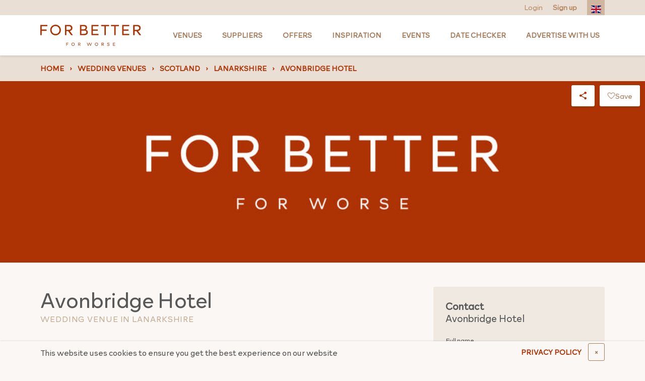

--- FILE ---
content_type: text/html; charset=UTF-8
request_url: https://forbetterforworse.co.uk/venue/avonbridge-hotel37/
body_size: 16297
content:
<!DOCTYPE html>
<html lang="en" class="no-js">
	<head>
		<meta charset="UTF-8" />
		<meta http-equiv="x-ua-compatible" content="ie=edge">
		<meta name="viewport" content="width=device-width, minimum-scale=1" />
		<meta http-equiv="Cache-control" content="public">

		<link rel="preload" href="https://forbetterforworse.co.uk/wp-content/themes/fbfw/build/fonts/Autography.woff" as="font" crossorigin="anonymous" /><link rel="preload" href="https://forbetterforworse.co.uk/wp-content/themes/fbfw/build/fonts/Autography.otf" as="font" crossorigin="anonymous" /><link rel="preload" href="https://forbetterforworse.co.uk/wp-content/themes/fbfw/build/fonts/RockfordSans-Light.woff" as="font" crossorigin="anonymous" /><link rel="preload" href="https://forbetterforworse.co.uk/wp-content/themes/fbfw/build/fonts/Autography.woff2" as="font" crossorigin="anonymous" /><link rel="preload" href="https://forbetterforworse.co.uk/wp-content/themes/fbfw/build/fonts/Tahu.woff2" as="font" crossorigin="anonymous" /><link rel="preload" href="https://forbetterforworse.co.uk/wp-content/themes/fbfw/build/fonts/RockfordSans-Light.woff2" as="font" crossorigin="anonymous" /><link rel="preload" href="https://forbetterforworse.co.uk/wp-content/themes/fbfw/build/fonts/Tahu.woff" as="font" crossorigin="anonymous" /><link rel="preload" href="https://forbetterforworse.co.uk/wp-content/themes/fbfw/build/fonts/font-awesome/fa-solid-900.woff2" as="font" crossorigin="anonymous" /><link rel="preload" href="https://forbetterforworse.co.uk/wp-content/themes/fbfw/build/fonts/font-awesome/fa-regular-400.woff" as="font" crossorigin="anonymous" /><link rel="preload" href="https://forbetterforworse.co.uk/wp-content/themes/fbfw/build/fonts/font-awesome/fa-brands-400.ttf" as="font" crossorigin="anonymous" /><link rel="preload" href="https://forbetterforworse.co.uk/wp-content/themes/fbfw/build/fonts/font-awesome/fa-solid-900.eot" as="font" crossorigin="anonymous" /><link rel="preload" href="https://forbetterforworse.co.uk/wp-content/themes/fbfw/build/fonts/font-awesome/fa-regular-400.ttf" as="font" crossorigin="anonymous" /><link rel="preload" href="https://forbetterforworse.co.uk/wp-content/themes/fbfw/build/fonts/font-awesome/fa-regular-400.eot" as="font" crossorigin="anonymous" /><link rel="preload" href="https://forbetterforworse.co.uk/wp-content/themes/fbfw/build/fonts/font-awesome/fa-regular-400.svg" as="font" crossorigin="anonymous" /><link rel="preload" href="https://forbetterforworse.co.uk/wp-content/themes/fbfw/build/fonts/font-awesome/fa-solid-900.ttf" as="font" crossorigin="anonymous" /><link rel="preload" href="https://forbetterforworse.co.uk/wp-content/themes/fbfw/build/fonts/font-awesome/fa-brands-400.eot" as="font" crossorigin="anonymous" /><link rel="preload" href="https://forbetterforworse.co.uk/wp-content/themes/fbfw/build/fonts/font-awesome/fa-solid-900.svg" as="font" crossorigin="anonymous" /><link rel="preload" href="https://forbetterforworse.co.uk/wp-content/themes/fbfw/build/fonts/font-awesome/fa-regular-400.woff2" as="font" crossorigin="anonymous" /><link rel="preload" href="https://forbetterforworse.co.uk/wp-content/themes/fbfw/build/fonts/font-awesome/fa-brands-400.woff2" as="font" crossorigin="anonymous" /><link rel="preload" href="https://forbetterforworse.co.uk/wp-content/themes/fbfw/build/fonts/font-awesome/fa-solid-900.woff" as="font" crossorigin="anonymous" /><link rel="preload" href="https://forbetterforworse.co.uk/wp-content/themes/fbfw/build/fonts/font-awesome/fa-brands-400.svg" as="font" crossorigin="anonymous" /><link rel="preload" href="https://forbetterforworse.co.uk/wp-content/themes/fbfw/build/fonts/font-awesome/fa-brands-400.woff" as="font" crossorigin="anonymous" /><link rel="preload" href="https://forbetterforworse.co.uk/wp-content/themes/fbfw/build/fonts/RockfordSans-Light.otf" as="font" crossorigin="anonymous" /><link rel="preload" href="https://forbetterforworse.co.uk/wp-content/themes/fbfw/build/fonts/Tahu.ttf" as="font" crossorigin="anonymous" /><link rel="preload" href="https://forbetterforworse.co.uk/wp-content/themes/fbfw/build/fonts/RockfordSans-Light.ttf" as="font" crossorigin="anonymous" /><link rel="preload" href="https://forbetterforworse.co.uk/wp-content/themes/fbfw/build/fonts/Autography.ttf" as="font" crossorigin="anonymous" />
		<link rel="apple-touch-icon" sizes="180x180" href="https://forbetterforworse.co.uk/wp-content/themes/fbfw/build/images/favicons/apple-touch-icon.png?v=3.63.1">
		<link rel="icon" type="image/png" sizes="32x32" href="https://forbetterforworse.co.uk/wp-content/themes/fbfw/build/images/favicons/favicon-32x32.png?v=3.63.1">
		<link rel="icon" type="image/png" sizes="16x16" href="https://forbetterforworse.co.uk/wp-content/themes/fbfw/build/images/favicons/favicon-16x16.png?v=3.63.1">
		<link rel="manifest" href="https://forbetterforworse.co.uk/wp-content/themes/fbfw/site.webmanifest" crossorigin="use-credentials">
		<link rel="mask-icon" href="https://forbetterforworse.co.uk/wp-content/themes/fbfw/build/images/favicons/safari-pinned-tab.svg?v=3.63.1" color="#556d76">
		<link rel="shortcut icon" href="https://forbetterforworse.co.uk/wp-content/themes/fbfw/build/images/favicons/favicon.ico?v=3.63.1">
		<meta name="apple-mobile-web-app-title" content="For Better For Worse">
		<meta name="application-name" content="For Better For Worse">
		<meta name="msapplication-TileColor" content="#ffffff">
		<meta name="msapplication-config" content="https://forbetterforworse.co.uk/wp-content/themes/fbfw/browserconfig.xml">
		<meta name="theme-color" content="#ffffff">
		<link rel="stylesheet" type="text/css" href="https://forbetterforworse.co.uk/wp-content/themes/fbfw/assets/css/socreative.css?ver=1769431308">
		<script type="text/javascript">
			document.documentElement.className = document.documentElement.className.replace( 'no-js', 'js' );
		</script>
				<script>
			(function(w,d,s){
				var l = 'fbfwDataLayer';
				w[l]= w[l] || [];
				w[l].push({
					method: 'track',
					args: [ window.location.href, 'visit' ]
				});
				var f = d.getElementsByTagName(s)[0];
				var j = d.createElement(s);
				j.async = true;
				j.src = 'https://tracking.forbetterforworse.co.uk/v1/api.js';
				f.parentNode.insertBefore(j, f);
			})(window,document,'script');
		</script>
		
		<meta name='robots' content='index, follow, max-image-preview:large, max-snippet:-1, max-video-preview:-1' />

	<!-- This site is optimized with the Yoast SEO plugin v22.8 - https://yoast.com/wordpress/plugins/seo/ -->
	<title>Top Wedding Venues in Hamilton | For Better For Worse</title>
	<meta name="description" content="Discover a stunning wedding venue in Hamilton. Explore photos, details, and enquire today with For Better For Worse." />
	<link rel="canonical" href="https://forbetterforworse.co.uk/venue/avonbridge-hotel37/" />
	<meta property="og:locale" content="en_GB" />
	<meta property="og:type" content="article" />
	<meta property="og:title" content="Top Wedding Venues in Hamilton | For Better For Worse" />
	<meta property="og:description" content="Discover a stunning wedding venue in Hamilton. Explore photos, details, and enquire today with For Better For Worse." />
	<meta property="og:url" content="https://forbetterforworse.co.uk/venue/avonbridge-hotel37/" />
	<meta property="og:site_name" content="For Better For Worse" />
	<meta property="article:publisher" content="https://www.facebook.com/ForBetterForWorse/" />
	<meta property="article:modified_time" content="2020-10-20T14:07:02+00:00" />
	<meta property="og:image" content="https://forbetterforworse.co.uk/wp-content/uploads/2013/05/PH-Wedding-Set.jpg" />
	<meta property="og:image:width" content="1280" />
	<meta property="og:image:height" content="852" />
	<meta property="og:image:type" content="image/jpeg" />
	<meta name="twitter:card" content="summary_large_image" />
	<meta name="twitter:site" content="@FBFW_weddings" />
	<script type="application/ld+json" class="yoast-schema-graph">{"@context":"https://schema.org","@graph":[{"@type":"WebPage","@id":"https://forbetterforworse.co.uk/venue/avonbridge-hotel37/","url":"https://forbetterforworse.co.uk/venue/avonbridge-hotel37/","name":"Top Wedding Venues in Hamilton | For Better For Worse","isPartOf":{"@id":"https://forbetterforworse.co.uk/#website"},"datePublished":"2011-11-24T09:51:46+00:00","dateModified":"2020-10-20T14:07:02+00:00","description":"Discover a stunning wedding venue in Hamilton. Explore photos, details, and enquire today with For Better For Worse.","breadcrumb":{"@id":"https://forbetterforworse.co.uk/venue/avonbridge-hotel37/#breadcrumb"},"inLanguage":"en-GB","potentialAction":[{"@type":"ReadAction","target":["https://forbetterforworse.co.uk/venue/avonbridge-hotel37/"]}]},{"@type":"BreadcrumbList","@id":"https://forbetterforworse.co.uk/venue/avonbridge-hotel37/#breadcrumb","itemListElement":[{"@type":"ListItem","position":1,"name":"Home","item":"https://forbetterforworse.co.uk/"},{"@type":"ListItem","position":2,"name":"Scotland","item":"https://forbetterforworse.co.uk/venues/locations/scotland/"},{"@type":"ListItem","position":3,"name":"Lanarkshire","item":"https://forbetterforworse.co.uk/venues/locations/lanarkshire/"},{"@type":"ListItem","position":4,"name":"Hamilton","item":"https://forbetterforworse.co.uk/venues/locations/hamilton/"},{"@type":"ListItem","position":5,"name":"Avonbridge Hotel"}]},{"@type":"WebSite","@id":"https://forbetterforworse.co.uk/#website","url":"https://forbetterforworse.co.uk/","name":"For Better For Worse","description":"","publisher":{"@id":"https://forbetterforworse.co.uk/#organization"},"potentialAction":[{"@type":"SearchAction","target":{"@type":"EntryPoint","urlTemplate":"https://forbetterforworse.co.uk/?s={search_term_string}"},"query-input":"required name=search_term_string"}],"inLanguage":"en-GB"},{"@type":"Organization","@id":"https://forbetterforworse.co.uk/#organization","name":"For Better For Worse","url":"https://forbetterforworse.co.uk/","logo":{"@type":"ImageObject","inLanguage":"en-GB","@id":"https://forbetterforworse.co.uk/#/schema/logo/image/","url":"https://forbetterforworse.co.uk/wp-content/uploads/2024/08/FBFW-PROFILE-PICTURE-3-1.jpg","contentUrl":"https://forbetterforworse.co.uk/wp-content/uploads/2024/08/FBFW-PROFILE-PICTURE-3-1.jpg","width":240,"height":240,"caption":"For Better For Worse"},"image":{"@id":"https://forbetterforworse.co.uk/#/schema/logo/image/"},"sameAs":["https://www.facebook.com/ForBetterForWorse/","https://x.com/FBFW_weddings","https://www.instagram.com/_forbetterforworse_/","https://www.pinterest.co.uk/forbetterforworse/"]}]}</script>
	<!-- / Yoast SEO plugin. -->


<link rel='stylesheet' id='fbfw-css' href='https://forbetterforworse.co.uk/wp-content/themes/fbfw/build/css/app.css?ver=3.63.1' media='all' />
<script src="https://forbetterforworse.co.uk/wp-content/themes/fbfw/build/js/jquery.js?ver=3.63.1" id="jquery-js"></script>
<script id="tt4b_ajax_script-js-extra">
var tt4b_script_vars = {"pixel_code":"D5POJFJC77U07KRM76HG","currency":"","country":"GB","advanced_matching":"1"};
</script>
<script src="https://forbetterforworse.co.uk/wp-content/plugins/tiktok-for-business/admin/js/ajaxSnippet.js?ver=v1" id="tt4b_ajax_script-js"></script>
<link rel='shortlink' href='https://forbetterforworse.co.uk/?p=53112' />
<script id='nitro-telemetry-meta' nitro-exclude>window.NPTelemetryMetadata={missReason: (!window.NITROPACK_STATE ? 'cache not found' : 'hit'),pageType: 'venues',isEligibleForOptimization: true,}</script><script id='nitro-generic' nitro-exclude>(()=>{window.NitroPack=window.NitroPack||{coreVersion:"na",isCounted:!1};let e=document.createElement("script");if(e.src="https://nitroscripts.com/PGXRTQgTvpWQEaTsLvlKomcnhzCxAYzj",e.async=!0,e.id="nitro-script",document.head.appendChild(e),!window.NitroPack.isCounted){window.NitroPack.isCounted=!0;let t=()=>{navigator.sendBeacon("https://to.getnitropack.com/p",JSON.stringify({siteId:"PGXRTQgTvpWQEaTsLvlKomcnhzCxAYzj",url:window.location.href,isOptimized:!!window.IS_NITROPACK,coreVersion:"na",missReason:window.NPTelemetryMetadata?.missReason||"",pageType:window.NPTelemetryMetadata?.pageType||"",isEligibleForOptimization:!!window.NPTelemetryMetadata?.isEligibleForOptimization}))};(()=>{let e=()=>new Promise(e=>{"complete"===document.readyState?e():window.addEventListener("load",e)}),i=()=>new Promise(e=>{document.prerendering?document.addEventListener("prerenderingchange",e,{once:!0}):e()}),a=async()=>{await i(),await e(),t()};a()})(),window.addEventListener("pageshow",e=>{if(e.persisted){let i=document.prerendering||self.performance?.getEntriesByType?.("navigation")[0]?.activationStart>0;"visible"!==document.visibilityState||i||t()}})}})();</script>		<style id="wp-custom-css">
			.jump-link a {
    font-size: 17px;
    color: #576f76;
    text-decoration: underline;
}

.jump-link strong {
    font-size: 28px;
}

.google-auto-placed {
    display: none;
}

.jump-link {
    background-color: #e3ab9780;
    padding: 10px;
    margin-bottom: 20px;
}

@media only screen and (max-width:768px) {
	.postid-109435 img {
		max-width: 400px!important;
	}
}

.postid-109435 img {
	border-style: none;
	max-width: 600px;
}

.link-columns a {
    color: #fff!important;
    font-weight: 300!important;
}

.post-template-default article *:not(aside) .wp-content a {
    color: #e3aa97;
    text-decoration: none;
    background-color: transparent;
    font-weight: 600;
}

.fbfw-card.fbfw-card-detailed .fbfw-card__body .fbfw-card__title {
    color: #576f76!important;
}

/* a.offer-button {
    padding: 12px;
    background-color: #e3aa97;
    color: white;
    font-weight: 600;
    border-radius: 7px;
		text-transform:uppercase;
		font-size:14px
} */

.home h1 {
	font-size: 44px!important;
	font-weight: 500;
	margin-bottom: 20px
}

.fbfw-card.fbfw-card-minimal .fbfw-card__body .fbfw-card__title {
    font-size: 1.125rem;
    font-weight: 600;
    margin-bottom: 0;
    color: white;
}

@media (min-width: 768px) {
	body > footer .quick-links:first-child {
		margin-top: -3rem !important;
	}
}

/* Reduce desktop menu font size on tablets, cause: too many menu items */
@media (min-width: 992px) and (max-width: 1199px){
	body > header > nav .top-level .nav-item a:not(.logo) {
		font-size: 11px;
	}
}

@media (min-width: 992px) and (max-width: 1200px) {
	body > header > nav .top-level .nav-item {
		padding-left: 5px;
		padding-right: 5px;
	}
}

legend.gfield_label {
	font-size: 1rem;
}

.gfield {
	margin-bottom: 1rem;
}

.gfield_description {
  font-size: 0.875rem;
  opacity: 0.8;
  margin-top: 0.25rem;
}

.gfield--input-type-datedropdown > .ginput_container {
	display: flex;
	gap: 1rem
}		</style>
				<!--[if lt IE 9]>
			<script src="https://cdn.jsdelivr.net/g/html5shiv@3.7.3,respond@1.4.2"></script>
		<![endif]-->

					
			<meta name="p:domain_verify" content="cde48de6a4363552ea0de995245ea92a"/>
			<meta name="facebook-domain-verification" content="qnkkm5owlyyo65k1kiv84dlooilp1i" />
		
		
	</head>
	<body class="venues-template-default single single-venues postid-53112 maybe-bot">

					<!-- Google Tag Manager -->
			<script>(function(w,d,s,l,i){w[l]=w[l]||[];w[l].push({'gtm.start':
			new Date().getTime(),event:'gtm.js'});var f=d.getElementsByTagName(s)[0],
			j=d.createElement(s),dl=l!='dataLayer'?'&l='+l:'';j.async=true;j.src=
			'https://www.googletagmanager.com/gtm.js?id='+i+dl;f.parentNode.insertBefore(j,f);
			})(window,document,'script','dataLayer','GTM-5HCFG94');</script>
			<noscript><iframe src="https://www.googletagmanager.com/ns.html?id=GTM-5HCFG94"
			height="0" width="0" style="display:none;visibility:hidden"></iframe></noscript>
			<!-- End Google Tag Manager -->

			<!-- Google tag -->
			<script async src="https://www.googletagmanager.com/gtag/js?id=AW-847950314"></script>
			<script> window.dataLayer = window.dataLayer || []; function gtag(){dataLayer.push(arguments);} gtag('js', new Date()); gtag('config', 'AW-847950314'); </script>
			<!-- End Google tag -->

			<!-- Facebook Pixel Code -->
			<script>
			!function(f,b,e,v,n,t,s)
			{if(f.fbq)return;n=f.fbq=function(){n.callMethod?
			n.callMethod.apply(n,arguments):n.queue.push(arguments)};
			if(!f._fbq)f._fbq=n;n.push=n;n.loaded=!0;n.version='2.0';
			n.queue=[];t=b.createElement(e);t.async=!0;
			t.src=v;s=b.getElementsByTagName(e)[0];
			s.parentNode.insertBefore(t,s)}(window, document,'script',
			'https://connect.facebook.net/en_US/fbevents.js');
			fbq('init', '380658723043620');
			fbq('track', 'PageView');
			</script>
			<noscript><img height="1" width="1" style="display:none"
			src="https://www.facebook.com/tr?id=380658723043620&ev=PageView&noscript=1"
			/></noscript>
			<!-- End Facebook Pixel Code -->
		
		
<div class="global-cookie-notice py-1">
	<div class="container">
		<div class="row align-items-center">

			<div class="col-auto mr-auto col-md-8">
				<div class="wp-content"><p>This website uses cookies to ensure you get the best experience on our website</p>
</div>
			</div>

							<div class="col-6 mt-2 col-md-auto mt-md-0 pr-lg-0">
					<a href="https://forbetterforworse.co.uk/privacy-policy/" class="btn btn-link shadow-none w-100 d-block d-md-inline-block">PRIVACY POLICY</a>
				</div>
						<div class="col-6 col-md-auto mt-2 mt-md-0 pl-lg-0">
				<button class="btn btn-outline-dark w-100 d-block d-md-inline-block" data-close-cookie-notice title="Close notice">
					<span class="d-none d-lg-inline">&times;</span>
					<span class="d-inline d-lg-none">Close</span>
				</button>
			</div>

		</div>
	</div>
</div>
		
		<!-- Start : Header -->
		<header>
			<div class="action-bar">
				<div class="container position-relative h-100">
					<div class="row justify-content-between no-gutters align-items-center position-relative h-100">

						<div class="col-auto d-flex ml-auto">
							<!-- Start : User actions -->
															<a href="https://forbetterforworse.co.uk/login">Login</a>
								<a href="https://forbetterforworse.co.uk/register"><strong>Sign up</strong></a>
														<!-- End : User actions -->

							<!-- Start : Google translator -->
							<div id="google-translate"></div>
							<ul class="translator ml-3">
								<li class="active"></li>
								<li class="overflow">
									<ul>
																					<li class="lang-en">
												<a href="#googtrans(en|en)" rel="nofollow noindex"><img src="https://forbetterforworse.co.uk/wp-content/themes/fbfw/build/images/flags/en.svg?v=3.63.1" alt="en"></a>
											</li>
																					<li class="lang-fr">
												<a href="#googtrans(en|fr)" rel="nofollow noindex"><img src="https://forbetterforworse.co.uk/wp-content/themes/fbfw/build/images/flags/fr.svg?v=3.63.1" alt="fr"></a>
											</li>
																					<li class="lang-it">
												<a href="#googtrans(en|it)" rel="nofollow noindex"><img src="https://forbetterforworse.co.uk/wp-content/themes/fbfw/build/images/flags/it.svg?v=3.63.1" alt="it"></a>
											</li>
																					<li class="lang-es">
												<a href="#googtrans(en|es)" rel="nofollow noindex"><img src="https://forbetterforworse.co.uk/wp-content/themes/fbfw/build/images/flags/es.svg?v=3.63.1" alt="es"></a>
											</li>
																			</ul>
								</li>
							</ul>
							<!-- End : Google translator -->
						</div>

					</div>
				</div>
			</div>
			<div class="minimal-bar">
				<a href="https://forbetterforworse.co.uk" class="mr-auto">
					<img src="https://forbetterforworse.co.uk/wp-content/themes/fbfw/build/images/logo-minimal.svg?v=3.63.1" alt="FBFW" width="200" height="42" class="minimal-bar-logo">
				</a>
				<button class="burger">Menu</button>
			</div>
			
<nav role="navigation" itemscope itemtype="http://schema.org/SiteNavigationElement">
	<div class="top-level">
		<div class="container">
			<div class="row align-items-center justify-content-between" role="menu">
							<div class="col col-lg-auto mr-auto mui-logo">
				<a href="https://forbetterforworse.co.uk" class="logo">
					<img src="https://forbetterforworse.co.uk/wp-content/themes/fbfw/build/images/logo-minimal.svg?v=3.63.1" alt="For Better For Worse" height="42" width="200">
				</a>
			</div>
										<div class="nav-item col-lg-auto item-0" role="menuitem" data-muid="1" aria-haspopup="true">
									<a itemprop="url" href="https://forbetterforworse.co.uk/venues/" target="_self" class="type-page"><span itemprop="name">Venues</span></a>								</div>
															<div class="nav-item col-lg-auto item-1" role="menuitem" data-muid="2" aria-haspopup="true">
									<a itemprop="url" href="https://forbetterforworse.co.uk/suppliers/" target="_self" class="type-page"><span itemprop="name">Suppliers</span></a>								</div>
															<div class="nav-item col-lg-auto item-2" role="menuitem">
									<a itemprop="url" href="https://forbetterforworse.co.uk/offers/" target="_self" class="type-external"><span itemprop="name">Offers</span></a>								</div>
															<div class="nav-item col-lg-auto item-3" role="menuitem" data-muid="4" aria-haspopup="true">
									<a itemprop="url" href="https://forbetterforworse.co.uk/blog/" target="_self" class="type-page"><span itemprop="name">Inspiration</span></a>								</div>
															<div class="nav-item col-lg-auto item-4" role="menuitem">
									<a itemprop="url" href="https://forbetterforworse.co.uk/events/" target="_self" class="type-page"><span itemprop="name">Events</span></a>								</div>
															<div class="nav-item col-lg-auto item-5" role="menuitem">
									<a itemprop="url" href="https://forbetterforworse.co.uk/wedding-date-enquiry/" target="_self" class="type-page"><span itemprop="name">Date Checker</span></a>								</div>
															<div class="nav-item col-lg-auto item-6" role="menuitem">
									<a itemprop="url" href="https://forbetterforworse.co.uk/advertise-with-us/" target="_self" class="type-page"><span itemprop="name">Advertise with us</span></a>								</div>
										</div>
		</div>
	</div>
	<div class="mega-menu container px-3">
									<div class="item has-feature" data-muid="1">
								<div class="container">
									<div class="row">
										<div class="col-lg-9">
											<ul class="list-columns" role="menu">
																																						<li class="title">
																													<a href="https://forbetterforworse.co.uk/venues/" >Search by county</a>
																											</li>
																											<li role="menuitem"><a itemprop="url" href="https://forbetterforworse.co.uk/venues/locations/london/" target="_self" class="type-locations"><span itemprop="name">London</span></a></li>
																											<li role="menuitem"><a itemprop="url" href="https://forbetterforworse.co.uk/venues/locations/essex/" target="_self" class="type-locations"><span itemprop="name">Essex</span></a></li>
																											<li role="menuitem"><a itemprop="url" href="https://forbetterforworse.co.uk/venues/locations/kent/" target="_self" class="type-locations"><span itemprop="name">Kent</span></a></li>
																											<li role="menuitem"><a itemprop="url" href="https://forbetterforworse.co.uk/venues/locations/surrey/" target="_self" class="type-locations"><span itemprop="name">Surrey</span></a></li>
																											<li role="menuitem"><a itemprop="url" href="https://forbetterforworse.co.uk/venues/locations/cotswolds/" target="_self" class="type-locations"><span itemprop="name">Cotswolds</span></a></li>
																											<li role="menuitem"><a itemprop="url" href="https://forbetterforworse.co.uk/venues/locations/southwales/" target="_self" class="type-locations"><span itemprop="name">South Wales</span></a></li>
																																																			<li class="title">
																													<a href="https://forbetterforworse.co.uk/venues/" >Search by town</a>
																											</li>
																											<li role="menuitem"><a itemprop="url" href="https://forbetterforworse.co.uk/venues/locations/manchester/" target="_self" class="type-locations"><span itemprop="name">Manchester</span></a></li>
																											<li role="menuitem"><a itemprop="url" href="https://forbetterforworse.co.uk/venues/locations/edinburgh/" target="_self" class="type-locations"><span itemprop="name">Edinburgh</span></a></li>
																											<li role="menuitem"><a itemprop="url" href="https://forbetterforworse.co.uk/venues/locations/bristol/" target="_self" class="type-locations"><span itemprop="name">Bristol</span></a></li>
																											<li role="menuitem"><a itemprop="url" href="https://forbetterforworse.co.uk/venues/locations/birmingham/" target="_self" class="type-locations"><span itemprop="name">Birmingham</span></a></li>
																											<li role="menuitem"><a itemprop="url" href="https://forbetterforworse.co.uk/venues/locations/leeds/" target="_self" class="type-locations"><span itemprop="name">Leeds</span></a></li>
																											<li role="menuitem"><a itemprop="url" href="https://forbetterforworse.co.uk/venues/locations/cardiff/" target="_self" class="type-locations"><span itemprop="name">Cardiff</span></a></li>
																																																			<li class="title">
																													<a href="https://forbetterforworse.co.uk/venues/types/" >Venue types</a>
																											</li>
																											<li role="menuitem"><a itemprop="url" href="https://forbetterforworse.co.uk/venues/types/asian/" target="_self" class="type-venue_types"><span itemprop="name">Asian</span></a></li>
																											<li role="menuitem"><a itemprop="url" href="https://forbetterforworse.co.uk/venues/types/barn/" target="_self" class="type-venue_types"><span itemprop="name">Barn</span></a></li>
																											<li role="menuitem"><a itemprop="url" href="https://forbetterforworse.co.uk/venues/types/castle/" target="_self" class="type-venue_types"><span itemprop="name">Castle</span></a></li>
																											<li role="menuitem"><a itemprop="url" href="https://forbetterforworse.co.uk/venues/types/country-house/" target="_self" class="type-venue_types"><span itemprop="name">Country house</span></a></li>
																											<li role="menuitem"><a itemprop="url" href="https://forbetterforworse.co.uk/venues/types/hotel/" target="_self" class="type-venue_types"><span itemprop="name">Hotel</span></a></li>
																											<li role="menuitem"><a itemprop="url" href="https://forbetterforworse.co.uk/venues/types/outdoor/" target="_self" class="type-venue_types"><span itemprop="name">Outdoor</span></a></li>
																											<li role="menuitem"><a itemprop="url" href="https://forbetterforworse.co.uk/venues/types/pub-inn/" target="_self" class="type-venue_types"><span itemprop="name">Pub</span></a></li>
																											<li role="menuitem"><a itemprop="url" href="https://forbetterforworse.co.uk/venues/types/same-sex/" target="_self" class="type-venue_types"><span itemprop="name">LGBTQ+</span></a></li>
																											<li role="menuitem"><a itemprop="url" href="https://forbetterforworse.co.uk/venues/types/sport/" target="_self" class="type-venue_types"><span itemprop="name">Sport</span></a></li>
																											<li role="menuitem"><a itemprop="url" href="https://forbetterforworse.co.uk/venues/types/unusual/" target="_self" class="type-venue_types"><span itemprop="name">Unique &amp; Unusual</span></a></li>
																											<li role="menuitem"><a itemprop="url" href="https://forbetterforworse.co.uk/venues/types/waterside/" target="_self" class="type-venue_types"><span itemprop="name">Waterside</span></a></li>
																																				</ul>
										</div>
																					<div class="col-lg-3">
												
<div class="fbfw-card fbfw-card-minimal">

	<style scoped type="text/css">#bg7ecac65d7ec4d8823272da6cc87ff155 {background-position: center;background-color: #655435;}#bg7ecac65d7ec4d8823272da6cc87ff155.lazyloaded {background-image: url('https://forbetterforworse.co.uk/wp-content/uploads/2008/10/JRP_230708_005-DJI_0002-copy-1024x731.jpg');}@media only screen and (max-width: 300px) {#bg7ecac65d7ec4d8823272da6cc87ff155.lazyloaded {background-image: url('https://forbetterforworse.co.uk/wp-content/uploads/2008/10/JRP_230708_005-DJI_0002-copy-300x214.jpg');}}@media only screen and (max-width: 768px) {#bg7ecac65d7ec4d8823272da6cc87ff155.lazyloaded {background-image: url('https://forbetterforworse.co.uk/wp-content/uploads/2008/10/JRP_230708_005-DJI_0002-copy-768x548.jpg');}}</style>	<div class="fbfw-card__image shadow-box" id="bg7ecac65d7ec4d8823272da6cc87ff155" data-lazyload-class="lazyloaded">
					</div>

	<div class="fbfw-card__body wp-content">
		
		<div class="d-flex">
			<div class="flex-grow-1 wp-content w-100">
									<a href="https://forbetterforworse.co.uk/venue/woodhall-manor/" target="_self" class="fbfw-card__title stretched-link d-block">Woodhall Manor</a>
				
									<div class="fbfw-card__subtitle">Woodbridge</div>
							</div>

					</div>

		
		
		
		
		
		
					<div class="fbfw-card__action">
				<span>VIEW VENUE</span>
			</div>
		
			</div>
</div>
											</div>
																			</div>
								</div>
							</div>
													<div class="item has-feature" data-muid="2">
								<div class="container">
									<div class="row">
										<div class="col-lg-9">
											<ul class="list-columns" role="menu">
																																						<li class="title full">
																													<a href="https://forbetterforworse.co.uk/suppliers/" >Supplier types</a>
																											</li>
																											<li role="menuitem"><a itemprop="url" href="https://forbetterforworse.co.uk/suppliers/types/bridal-wear/" target="_self" class="type-supplier_types"><span itemprop="name">Bridalwear</span></a></li>
																											<li role="menuitem"><a itemprop="url" href="https://forbetterforworse.co.uk/suppliers/types/catering/" target="_self" class="type-supplier_types"><span itemprop="name">Catering</span></a></li>
																											<li role="menuitem"><a itemprop="url" href="https://forbetterforworse.co.uk/suppliers/types/fun-and-games/" target="_self" class="type-supplier_types"><span itemprop="name">Fun &amp; Games</span></a></li>
																											<li role="menuitem"><a itemprop="url" href="https://forbetterforworse.co.uk/suppliers/types/cakes-and-sweet-treats/" target="_self" class="type-supplier_types"><span itemprop="name">Cakes &amp; sweet treats</span></a></li>
																											<li role="menuitem"><a itemprop="url" href="https://forbetterforworse.co.uk/suppliers/types/design-decoration/" target="_self" class="type-supplier_types"><span itemprop="name">Design &amp; Decoration</span></a></li>
																											<li role="menuitem"><a itemprop="url" href="https://forbetterforworse.co.uk/suppliers/types/entertainment/" target="_self" class="type-supplier_types"><span itemprop="name">Entertainment</span></a></li>
																											<li role="menuitem"><a itemprop="url" href="https://forbetterforworse.co.uk/suppliers/types/florists/" target="_self" class="type-supplier_types"><span itemprop="name">Florists</span></a></li>
																											<li role="menuitem"><a itemprop="url" href="https://forbetterforworse.co.uk/suppliers/types/hair-beauty/" target="_self" class="type-supplier_types"><span itemprop="name">Hair &amp; Beauty</span></a></li>
																											<li role="menuitem"><a itemprop="url" href="https://forbetterforworse.co.uk/suppliers/types/lighting/" target="_self" class="type-supplier_types"><span itemprop="name">Lighting</span></a></li>
																											<li role="menuitem"><a itemprop="url" href="https://forbetterforworse.co.uk/suppliers/types/cars-and-transport/" target="_self" class="type-supplier_types"><span itemprop="name">Cars &amp; transport</span></a></li>
																											<li role="menuitem"><a itemprop="url" href="https://forbetterforworse.co.uk/suppliers/types/marquees-and-tent-hire/" target="_self" class="type-supplier_types"><span itemprop="name">Marquees &amp; tent hire</span></a></li>
																											<li role="menuitem"><a itemprop="url" href="https://forbetterforworse.co.uk/suppliers/types/music/" target="_self" class="type-supplier_types"><span itemprop="name">Music</span></a></li>
																											<li role="menuitem"><a itemprop="url" href="https://forbetterforworse.co.uk/suppliers/types/photographer/" target="_self" class="type-supplier_types"><span itemprop="name">Photographer</span></a></li>
																											<li role="menuitem"><a itemprop="url" href="https://forbetterforworse.co.uk/suppliers/types/planners/" target="_self" class="type-supplier_types"><span itemprop="name">Planners</span></a></li>
																											<li role="menuitem"><a itemprop="url" href="https://forbetterforworse.co.uk/suppliers/types/stationery/" target="_self" class="type-supplier_types"><span itemprop="name">Stationery</span></a></li>
																											<li role="menuitem"><a itemprop="url" href="https://forbetterforworse.co.uk/suppliers/types/toastmaster/" target="_self" class="type-supplier_types"><span itemprop="name">Toastmaster</span></a></li>
																											<li role="menuitem"><a itemprop="url" href="https://forbetterforworse.co.uk/suppliers/types/videographer/" target="_self" class="type-supplier_types"><span itemprop="name">Videographer</span></a></li>
																											<li role="menuitem"><a itemprop="url" href="https://forbetterforworse.co.uk/suppliers/types/celebrant/" target="_self" class="type-supplier_types"><span itemprop="name">Celebrant</span></a></li>
																																				</ul>
										</div>
																					<div class="col-lg-3">
												
<div class="fbfw-card fbfw-card-minimal">

	<style scoped type="text/css">#bgec10a012ee5c3723ad3f20f45c03083a {background-position: center;background-color: #A2907B;}#bgec10a012ee5c3723ad3f20f45c03083a.lazyloaded {background-image: url('https://forbetterforworse.co.uk/wp-content/uploads/2025/03/EJ-Singing-Waiter--1024x576.jpeg');}@media only screen and (max-width: 300px) {#bgec10a012ee5c3723ad3f20f45c03083a.lazyloaded {background-image: url('https://forbetterforworse.co.uk/wp-content/uploads/2025/03/EJ-Singing-Waiter--300x169.jpeg');}}@media only screen and (max-width: 768px) {#bgec10a012ee5c3723ad3f20f45c03083a.lazyloaded {background-image: url('https://forbetterforworse.co.uk/wp-content/uploads/2025/03/EJ-Singing-Waiter--768x432.jpeg');}}</style>	<div class="fbfw-card__image shadow-box" id="bgec10a012ee5c3723ad3f20f45c03083a" data-lazyload-class="lazyloaded">
					</div>

	<div class="fbfw-card__body wp-content">
		
		<div class="d-flex">
			<div class="flex-grow-1 wp-content w-100">
									<a href="https://forbetterforworse.co.uk/supplier/singing-waiters-uk/" target="_self" class="fbfw-card__title stretched-link d-block">Singing Waiters UK</a>
				
									<div class="fbfw-card__subtitle">Fun &amp; Games <span class="sep">|</span> West Sussex</div>
							</div>

					</div>

		
		
		
		
		
		
					<div class="fbfw-card__action">
				<span>VIEW SUPPLIER </span>
			</div>
		
			</div>
</div>
											</div>
																			</div>
								</div>
							</div>
													<div class="item has-feature" data-muid="4">
								<div class="container">
									<div class="row">
										<div class="col-lg-9">
											<ul class="list-columns" role="menu">
																																						<li class="title full">
																																																								</li>
																											<li role="menuitem"><a itemprop="url" href="https://forbetterforworse.co.uk/blog/" target="_self" class="type-page"><span itemprop="name">Inspiration</span></a></li>
																											<li role="menuitem"><a itemprop="url" href="https://forbetterforworse.co.uk/anniversary-gifts/" target="_self" class="type-page"><span itemprop="name">Anniversary Gifts</span></a></li>
																											<li role="menuitem"><a itemprop="url" href="https://forbetterforworse.co.uk/honeymoon/" target="_self" class="type-page"><span itemprop="name">Honeymoon</span></a></li>
																											<li role="menuitem"><a itemprop="url" href="https://forbetterforworse.co.uk/gifts/" target="_self" class="type-page"><span itemprop="name">Gifts</span></a></li>
																											<li role="menuitem"><a itemprop="url" href="https://forbetterforworse.co.uk/brides/" target="_self" class="type-page"><span itemprop="name">Brides</span></a></li>
																											<li role="menuitem"><a itemprop="url" href="https://forbetterforworse.co.uk/grooms/" target="_self" class="type-page"><span itemprop="name">Grooms</span></a></li>
																											<li role="menuitem"><a itemprop="url" href="https://forbetterforworse.co.uk/stag-and-hen/" target="_self" class="type-page"><span itemprop="name">Stag and Hen</span></a></li>
																											<li role="menuitem"><a itemprop="url" href="https://forbetterforworse.co.uk/wedding-diy/" target="_self" class="type-page"><span itemprop="name">Wedding DIY</span></a></li>
																											<li role="menuitem"><a itemprop="url" href="https://forbetterforworse.co.uk/wedding-dresses/" target="_self" class="type-page"><span itemprop="name">Wedding Dresses</span></a></li>
																											<li role="menuitem"><a itemprop="url" href="https://forbetterforworse.co.uk/wedding-planning/" target="_self" class="type-page"><span itemprop="name">Wedding Planning</span></a></li>
																											<li role="menuitem"><a itemprop="url" href="https://forbetterforworse.co.uk/wedding-speeches/" target="_self" class="type-page"><span itemprop="name">Wedding Speeches</span></a></li>
																											<li role="menuitem"><a itemprop="url" href="https://forbetterforworse.co.uk/wedding-venues/" target="_self" class="type-page"><span itemprop="name">Wedding Venues</span></a></li>
																																				</ul>
										</div>
																					<div class="col-lg-3">
												
<div class="fbfw-card fbfw-card-minimal">

	<style scoped type="text/css">#bg92868ff622e4a82cada7a2596980d3f3 {background-position: center;background-color: #DCD5D7;}#bg92868ff622e4a82cada7a2596980d3f3.lazyloaded {background-image: url('https://forbetterforworse.co.uk/wp-content/uploads/2024/01/Untitled-1000-x-500-px-3-1024x614.jpg');}@media only screen and (max-width: 300px) {#bg92868ff622e4a82cada7a2596980d3f3.lazyloaded {background-image: url('https://forbetterforworse.co.uk/wp-content/uploads/2024/01/Untitled-1000-x-500-px-3-300x180.jpg');}}@media only screen and (max-width: 768px) {#bg92868ff622e4a82cada7a2596980d3f3.lazyloaded {background-image: url('https://forbetterforworse.co.uk/wp-content/uploads/2024/01/Untitled-1000-x-500-px-3-768x461.jpg');}}</style>	<div class="fbfw-card__image shadow-box" id="bg92868ff622e4a82cada7a2596980d3f3" data-lazyload-class="lazyloaded">
					</div>

	<div class="fbfw-card__body wp-content">
		
		<div class="d-flex">
			<div class="flex-grow-1 wp-content w-100">
									<a href="https://forbetterforworse.co.uk/blog/p/where-to-start-with-your-wedding-planning/" target="_self" class="fbfw-card__title stretched-link d-block">Newly Engaged? This is Where to Start with Your Wedding Planning</a>
				
									<div class="fbfw-card__subtitle">Wedding Planning</div>
							</div>

					</div>

		
		
		
		
		
		
					<div class="fbfw-card__action">
				<span>READ MORE </span>
			</div>
		
			</div>
</div>
											</div>
																			</div>
								</div>
							</div>
							</div>
</nav>
			
<div class="burger-menu burger-menu-v2">
	<div class="inner">
		

	<ul class="burger-nav">
								<li class="has-children">
				<a href="https://forbetterforworse.co.uk/venues/" target="_self" class="type-page"><span>Venues</span></a>									<ul class="child-menu">
																				<li class="group-title">
																	<a href="https://forbetterforworse.co.uk/venues/" >Search by county</a>
															</li>
															<li class="group-item"><a href="https://forbetterforworse.co.uk/venues/locations/london/" target="_self" class="type-locations"><span>London</span></a></li>
															<li class="group-item"><a href="https://forbetterforworse.co.uk/venues/locations/essex/" target="_self" class="type-locations"><span>Essex</span></a></li>
															<li class="group-item"><a href="https://forbetterforworse.co.uk/venues/locations/kent/" target="_self" class="type-locations"><span>Kent</span></a></li>
															<li class="group-item"><a href="https://forbetterforworse.co.uk/venues/locations/surrey/" target="_self" class="type-locations"><span>Surrey</span></a></li>
															<li class="group-item"><a href="https://forbetterforworse.co.uk/venues/locations/cotswolds/" target="_self" class="type-locations"><span>Cotswolds</span></a></li>
															<li class="group-item"><a href="https://forbetterforworse.co.uk/venues/locations/southwales/" target="_self" class="type-locations"><span>South Wales</span></a></li>
																											<li class="group-title">
																	<a href="https://forbetterforworse.co.uk/venues/" >Search by town</a>
															</li>
															<li class="group-item"><a href="https://forbetterforworse.co.uk/venues/locations/manchester/" target="_self" class="type-locations"><span>Manchester</span></a></li>
															<li class="group-item"><a href="https://forbetterforworse.co.uk/venues/locations/edinburgh/" target="_self" class="type-locations"><span>Edinburgh</span></a></li>
															<li class="group-item"><a href="https://forbetterforworse.co.uk/venues/locations/bristol/" target="_self" class="type-locations"><span>Bristol</span></a></li>
															<li class="group-item"><a href="https://forbetterforworse.co.uk/venues/locations/birmingham/" target="_self" class="type-locations"><span>Birmingham</span></a></li>
															<li class="group-item"><a href="https://forbetterforworse.co.uk/venues/locations/leeds/" target="_self" class="type-locations"><span>Leeds</span></a></li>
															<li class="group-item"><a href="https://forbetterforworse.co.uk/venues/locations/cardiff/" target="_self" class="type-locations"><span>Cardiff</span></a></li>
																											<li class="group-title">
																	<a href="https://forbetterforworse.co.uk/venues/types/" >Venue types</a>
															</li>
															<li class="group-item"><a href="https://forbetterforworse.co.uk/venues/types/asian/" target="_self" class="type-venue_types"><span>Asian</span></a></li>
															<li class="group-item"><a href="https://forbetterforworse.co.uk/venues/types/barn/" target="_self" class="type-venue_types"><span>Barn</span></a></li>
															<li class="group-item"><a href="https://forbetterforworse.co.uk/venues/types/castle/" target="_self" class="type-venue_types"><span>Castle</span></a></li>
															<li class="group-item"><a href="https://forbetterforworse.co.uk/venues/types/country-house/" target="_self" class="type-venue_types"><span>Country house</span></a></li>
															<li class="group-item"><a href="https://forbetterforworse.co.uk/venues/types/hotel/" target="_self" class="type-venue_types"><span>Hotel</span></a></li>
															<li class="group-item"><a href="https://forbetterforworse.co.uk/venues/types/outdoor/" target="_self" class="type-venue_types"><span>Outdoor</span></a></li>
															<li class="group-item"><a href="https://forbetterforworse.co.uk/venues/types/pub-inn/" target="_self" class="type-venue_types"><span>Pub</span></a></li>
															<li class="group-item"><a href="https://forbetterforworse.co.uk/venues/types/same-sex/" target="_self" class="type-venue_types"><span>LGBTQ+</span></a></li>
															<li class="group-item"><a href="https://forbetterforworse.co.uk/venues/types/sport/" target="_self" class="type-venue_types"><span>Sport</span></a></li>
															<li class="group-item"><a href="https://forbetterforworse.co.uk/venues/types/unusual/" target="_self" class="type-venue_types"><span>Unique &amp; Unusual</span></a></li>
															<li class="group-item"><a href="https://forbetterforworse.co.uk/venues/types/waterside/" target="_self" class="type-venue_types"><span>Waterside</span></a></li>
																		</ul>
							</li>
								<li class="has-children">
				<a href="https://forbetterforworse.co.uk/suppliers/" target="_self" class="type-page"><span>Suppliers</span></a>									<ul class="child-menu">
																				<li class="group-title">
																	<a href="https://forbetterforworse.co.uk/suppliers/" >Supplier types</a>
															</li>
															<li class="group-item"><a href="https://forbetterforworse.co.uk/suppliers/types/bridal-wear/" target="_self" class="type-supplier_types"><span>Bridalwear</span></a></li>
															<li class="group-item"><a href="https://forbetterforworse.co.uk/suppliers/types/catering/" target="_self" class="type-supplier_types"><span>Catering</span></a></li>
															<li class="group-item"><a href="https://forbetterforworse.co.uk/suppliers/types/fun-and-games/" target="_self" class="type-supplier_types"><span>Fun &amp; Games</span></a></li>
															<li class="group-item"><a href="https://forbetterforworse.co.uk/suppliers/types/cakes-and-sweet-treats/" target="_self" class="type-supplier_types"><span>Cakes &amp; sweet treats</span></a></li>
															<li class="group-item"><a href="https://forbetterforworse.co.uk/suppliers/types/design-decoration/" target="_self" class="type-supplier_types"><span>Design &amp; Decoration</span></a></li>
															<li class="group-item"><a href="https://forbetterforworse.co.uk/suppliers/types/entertainment/" target="_self" class="type-supplier_types"><span>Entertainment</span></a></li>
															<li class="group-item"><a href="https://forbetterforworse.co.uk/suppliers/types/florists/" target="_self" class="type-supplier_types"><span>Florists</span></a></li>
															<li class="group-item"><a href="https://forbetterforworse.co.uk/suppliers/types/hair-beauty/" target="_self" class="type-supplier_types"><span>Hair &amp; Beauty</span></a></li>
															<li class="group-item"><a href="https://forbetterforworse.co.uk/suppliers/types/lighting/" target="_self" class="type-supplier_types"><span>Lighting</span></a></li>
															<li class="group-item"><a href="https://forbetterforworse.co.uk/suppliers/types/cars-and-transport/" target="_self" class="type-supplier_types"><span>Cars &amp; transport</span></a></li>
															<li class="group-item"><a href="https://forbetterforworse.co.uk/suppliers/types/marquees-and-tent-hire/" target="_self" class="type-supplier_types"><span>Marquees &amp; tent hire</span></a></li>
															<li class="group-item"><a href="https://forbetterforworse.co.uk/suppliers/types/music/" target="_self" class="type-supplier_types"><span>Music</span></a></li>
															<li class="group-item"><a href="https://forbetterforworse.co.uk/suppliers/types/photographer/" target="_self" class="type-supplier_types"><span>Photographer</span></a></li>
															<li class="group-item"><a href="https://forbetterforworse.co.uk/suppliers/types/planners/" target="_self" class="type-supplier_types"><span>Planners</span></a></li>
															<li class="group-item"><a href="https://forbetterforworse.co.uk/suppliers/types/stationery/" target="_self" class="type-supplier_types"><span>Stationery</span></a></li>
															<li class="group-item"><a href="https://forbetterforworse.co.uk/suppliers/types/toastmaster/" target="_self" class="type-supplier_types"><span>Toastmaster</span></a></li>
															<li class="group-item"><a href="https://forbetterforworse.co.uk/suppliers/types/videographer/" target="_self" class="type-supplier_types"><span>Videographer</span></a></li>
															<li class="group-item"><a href="https://forbetterforworse.co.uk/suppliers/types/celebrant/" target="_self" class="type-supplier_types"><span>Celebrant</span></a></li>
																		</ul>
							</li>
								<li class="">
				<a href="https://forbetterforworse.co.uk/offers/" target="_self" class="type-external"><span>Offers</span></a>							</li>
								<li class="has-children">
				<a href="https://forbetterforworse.co.uk/blog/" target="_self" class="type-page"><span>Inspiration</span></a>									<ul class="child-menu">
																				<li class="group-title">
																																</li>
															<li class="group-item"><a href="https://forbetterforworse.co.uk/blog/" target="_self" class="type-page"><span>Inspiration</span></a></li>
															<li class="group-item"><a href="https://forbetterforworse.co.uk/anniversary-gifts/" target="_self" class="type-page"><span>Anniversary Gifts</span></a></li>
															<li class="group-item"><a href="https://forbetterforworse.co.uk/honeymoon/" target="_self" class="type-page"><span>Honeymoon</span></a></li>
															<li class="group-item"><a href="https://forbetterforworse.co.uk/gifts/" target="_self" class="type-page"><span>Gifts</span></a></li>
															<li class="group-item"><a href="https://forbetterforworse.co.uk/brides/" target="_self" class="type-page"><span>Brides</span></a></li>
															<li class="group-item"><a href="https://forbetterforworse.co.uk/grooms/" target="_self" class="type-page"><span>Grooms</span></a></li>
															<li class="group-item"><a href="https://forbetterforworse.co.uk/stag-and-hen/" target="_self" class="type-page"><span>Stag and Hen</span></a></li>
															<li class="group-item"><a href="https://forbetterforworse.co.uk/wedding-diy/" target="_self" class="type-page"><span>Wedding DIY</span></a></li>
															<li class="group-item"><a href="https://forbetterforworse.co.uk/wedding-dresses/" target="_self" class="type-page"><span>Wedding Dresses</span></a></li>
															<li class="group-item"><a href="https://forbetterforworse.co.uk/wedding-planning/" target="_self" class="type-page"><span>Wedding Planning</span></a></li>
															<li class="group-item"><a href="https://forbetterforworse.co.uk/wedding-speeches/" target="_self" class="type-page"><span>Wedding Speeches</span></a></li>
															<li class="group-item"><a href="https://forbetterforworse.co.uk/wedding-venues/" target="_self" class="type-page"><span>Wedding Venues</span></a></li>
																		</ul>
							</li>
								<li class="">
				<a href="https://forbetterforworse.co.uk/events/" target="_self" class="type-page"><span>Events</span></a>							</li>
								<li class="">
				<a href="https://forbetterforworse.co.uk/wedding-date-enquiry/" target="_self" class="type-page"><span>Date Checker</span></a>							</li>
								<li class="">
				<a href="https://forbetterforworse.co.uk/advertise-with-us/" target="_self" class="type-page"><span>Advertise with us</span></a>							</li>
			</ul>

<ul id="menu-additional-mobile-menu-items" class="menu"><li id="menu-item-128747" class="menu-item menu-item-type-taxonomy menu-item-object-category menu-item-128747"><a href="https://forbetterforworse.co.uk/blog/weddinghourexpert/">Industry Blog</a></li>
<li id="menu-item-128748" class="menu-item menu-item-type-post_type menu-item-object-page menu-item-128748"><a href="https://forbetterforworse.co.uk/about/">About us</a></li>
<li id="menu-item-128749" class="menu-item menu-item-type-post_type menu-item-object-page menu-item-128749"><a href="https://forbetterforworse.co.uk/submit-your-stories/">Submit a wedding</a></li>
<li id="menu-item-128750" class="menu-item menu-item-type-post_type menu-item-object-page menu-item-128750"><a href="https://forbetterforworse.co.uk/love-in-lockdown/">Giving back</a></li>
<li id="menu-item-128751" class="menu-item menu-item-type-custom menu-item-object-custom menu-item-128751"><a href="https://forbetterforworse.co.uk/login">Supplier Log in</a></li>
</ul>
<ul class="actions">
			<li><a href="https://forbetterforworse.co.uk/login">Login</a></li>
		<li><a href="https://forbetterforworse.co.uk/register">Sign up</a></li>
	</ul>
	</div>
</div>
		</header>
		<!-- End : Header -->

					<div class="static-breadcrumbs">
				<div class="container">
	<ul id="" class="breadcrumbs" itemscope itemtype="https://schema.org/BreadcrumbList">							<li
				class="item-link item-front"
				itemprop="itemListElement"
				itemscope
				itemtype="https://schema.org/ListItem">
				<a href="https://forbetterforworse.co.uk"					class="bread-link bread-front"
					title="Home"
					itemscope
					itemtype="https://schema.org/WebPage"
					itemprop="item"
					itemid="https://forbetterforworse.co.uk">
					<span itemprop="name">Home</span>
				</a>
				<meta itemprop="position" content="1" />
			</li>
										<li class="separator separator-front">&rsaquo;</li>
													<li
				class="item-link item-custom-post-type-venues"
				itemprop="itemListElement"
				itemscope
				itemtype="https://schema.org/ListItem">
				<a href="https://forbetterforworse.co.uk/venues/"					class="bread-link bread-custom-post-type-venues"
					title="Wedding Venues"
					itemscope
					itemtype="https://schema.org/WebPage"
					itemprop="item"
					itemid="https://forbetterforworse.co.uk/venues/">
					<span itemprop="name">Wedding Venues</span>
				</a>
				<meta itemprop="position" content="2" />
			</li>
										<li class="separator">&rsaquo;</li>
						
																											<li
				class="item-link item-locations"
				itemprop="itemListElement"
				itemscope
				itemtype="https://schema.org/ListItem">
				<a href="https://forbetterforworse.co.uk/venues/locations/scotland/"					class="bread-link bread-locations"
					title="Scotland"
					itemscope
					itemtype="https://schema.org/WebPage"
					itemprop="item"
					itemid="https://forbetterforworse.co.uk/venues/locations/scotland/">
					<span itemprop="name">Scotland</span>
				</a>
				<meta itemprop="position" content="3" />
			</li>
															<li class="separator">&rsaquo;</li>
																		
										<li
				class="item-link item-locations"
				itemprop="itemListElement"
				itemscope
				itemtype="https://schema.org/ListItem">
				<a href="https://forbetterforworse.co.uk/venues/locations/lanarkshire/"					class="bread-link bread-locations"
					title="Lanarkshire"
					itemscope
					itemtype="https://schema.org/WebPage"
					itemprop="item"
					itemid="https://forbetterforworse.co.uk/venues/locations/lanarkshire/">
					<span itemprop="name">Lanarkshire</span>
				</a>
				<meta itemprop="position" content="4" />
			</li>
													<li class="separator">&rsaquo;</li>
			
									<li
				class="item-current item-53112"
				itemprop="itemListElement"
				itemscope
				itemtype="https://schema.org/ListItem">
				<span
					class="bread-current bread-53112"
					title="Avonbridge Hotel"
					itemscope
					itemtype="https://schema.org/WebPage"
					itemprop="item"
					itemid="/venue/avonbridge-hotel37/">
					<span itemprop="name">Avonbridge Hotel</span>
				</span>
				<meta itemprop="position" content="5" />
			</li>
		</ul></div>
			</div>
		

		<script>
	$(document).ready(function(){
	    $('.available-date-slider').owlCarousel({
		    loop:true,
	        margin:10,
	        nav:true,
	        dots:true,
	        //autoplay:true,
	        autoplayTimeout:4000,
		    responsive: {
		        0: {            
		            items: 1,
		            nav: false,
		            autoplay: true,
		            autoplayTimeout: 3000
		        },
		        768: {          
		            items: 1,
		        }
		    }
		});
	    
	});
	</script>

<main itemscope itemtype="http://schema.org/LocalBusiness">
	<meta itemprop="address" content="Avonbridge Hotel, Carlisle Road, Hamilton, ML3 7DB">
			<!-- Relationship dependant vars -->
	<script type="application/json" class="dependant-js-vars">{"action":"https:\/\/forbetterforworse.co.uk\/wp-admin\/admin-ajax.php","csrf":"29597ee5d1","parent":"https:\/\/forbetterforworse.co.uk\/venue\/avonbridge-hotel37\/","child":"https:\/\/forbetterforworse.co.uk\/venue\/avonbridge-hotel37\/"}</script>
	<div id="fbfw-popup-dependant">
		<div class="preview" style="min-height: 40px;"></div>
	</div>
	<!-- Relationship dependant vars -->
	<section class="banner banner__carousel">
	
	<div class="actions mt-2">
		<div class="container-fluid clearfix">
			<div class="float-right">
				<a href="#share" data-silent-popup data-placement="bottom" title="Share"><span class="icon share"></span></a>
									<a href="https://forbetterforworse.co.uk/login" data-silent-popup><span class="icon heart">❤️</span> Save</a>
							</div>
		</div>
	</div>

	<div class="slides" data-slides="0">
					<div class="slide">
				<div class="image bg-cover"></div>
			</div>
			</div>
</section>
	<div class="container pt-5">
		<div class="row">
			<div class="col-lg-8 wp-content">
				
<section class="post_meta mb-4 mb-md-5">
	<div class="row justify-content-between flex-md-nowrap">
		<div class="col-12 col-md-auto flex-fill">
			
		    <h1 class="h2 mb-1" itemprop="name">Avonbridge Hotel</h1>
		    
		    		        <h2 class="h6 font-family-sans-serif text-muted text-uppercase" style="letter-spacing: 0.9px;">
		            Wedding Venue in Lanarkshire		        </h2>
		    
		
		</div>
			</div>
</section>
<hr>
								<section class="sticky_cta d-lg-none">
	<div class="conditional-position">
		<a href="#modal-enquiry-form" data-silent-popup class="btn btn-secondary btn-lg btn-block mx-auto"><i class="fas fa-envelope mr-2"></i> Request prices</a>
	</div>
</section>
<div id="fbfw-popup-modal-enquiry-form">
	<form data-skape-form="enquiry" data-fbfw-tracking="venues,contact,submit" novalidate>
	<noscript>
	<div class="no-js-warning">
		<div class="wp-content text-center p-4">
			<p class="text-danger"><strong>JavaScript required!</strong></p>
			<p><strong>JavaScript is required to use this form. Please enable this in your web browser.</strong></p>
		</div>
	</div>
</noscript>

	<div class="h5 lh-1 mb-3">
		<small><span class="font-weight-bold">Contact</span> <br>Avonbridge Hotel</small>
	</div>

	<div class="form-group mb-2">
		<label class="small mb-0" for="listing-form-full_name">Full name</label>
		<input name="name" type="text" value="" required class="form-control" id="listing-form-full_name">
	</div>

	<div class="form-group mb-2">
		<label class="small mb-0" for="listing-form-email">Email address</label>
		<input name="email" type="email" value="" required class="form-control" id="listing-form-email">
	</div>

	<div class="form-group mb-2">
		<label class="small mb-0" for="listing-form-phonenumber">Mobile number</label>
		<input name="telephone" type="tel" class="form-control" id="listing-form-phonenumber">
	</div>

	<div class="form-group">
		<label class="small mb-0">Wedding date (optional)</label>
		<input type="text" name="wedding_date" placeholder="DD/MM/YYYY" class="form-control">
	</div>

	<div class="form-group">
		<label class="small mb-0">Approximate number of attendees (optional)</label>
		<input type="number" name="attendees" class="form-control">
	</div>

	<div class="form-group mb-3">
		<label class="small mb-0" for="listing-form-message">Your message</label>
		<textarea name="message" class="form-control" rows="5" id="listing-form-message">I found your listing on forbetterforworse.co.uk and would like more information.

Thank you</textarea>
	</div>

	<div class="form-group mt-3 mt-lg-0">
		<div class="custom-control custom-checkbox custom-control-transparent small">
						<input type="checkbox" class="custom-control-input" id="privacy-1" name="privacy">
			<label class="custom-control-label" for="privacy-1">I have read and agreed to the <a href="https://forbetterforworse.co.uk/privacy-policy/" target="_blank" class="text-primary">privacy policy</a> and terms of use. I also agree to receive a series of emails.</label>
		</div>
	</div>

	
	<button class="btn btn-secondary btn-lg btn-block mt-3 listing-contact-submit listing-contact-submit-venues">
		SEND	</button>

</form>
</div>
													<div class="features py-2">
		<h3 class="h4">Features</h3>
		<div class="row">
							<div class="col-6 col-md-4 mt-1">
					<span class="mr-md-2"><i class="fas fa-parking" aria-hidden="true"></i></span>
					<span class="small">Car Parking</span>
				</div>
							<div class="col-6 col-md-4 mt-1">
					<span class="mr-md-2"><i class="fas fa-church" aria-hidden="true"></i></span>
					<span class="small">Church Nearby</span>
				</div>
							<div class="col-6 col-md-4 mt-1">
					<span class="mr-md-2"><i class="fas fa-gem" aria-hidden="true"></i></span>
					<span class="small">Exclusive Use</span>
				</div>
							<div class="col-6 col-md-4 mt-1">
					<span class="mr-md-2"><i class="fas fa-user-friends" aria-hidden="true"></i></span>
					<span class="small">Small</span>
				</div>
					</div>
	</div>
	<hr>
				
				
				
												<section class="reviews py-2" id="reviews">
	
	<div class="meta mb-4">
		<div class="row align-items-center">
			<div class="col-8 col-md-6">
				<h3 class="h4 mb-0">Reviews</h3>
							</div>
			<div class="col-4 col-md-6 text-right">
							</div>
		</div>
	</div>
	<div class="items">
					<div class="card">
				<div class="card-body text-center py-5 wp-content">
											<p>This venue has no reviews.</p>
									</div>
			</div>
			</div>
</section>
<hr>
								
				
												
<section class="contact_details pt-2">
	<h3 class="h4 mb-3">Location</h3>
	<div class="row">
		<div class="col-md-5 col-lg-4">
			<p class="detail-address">Avonbridge Hotel<br>Carlisle Road<br>Hamilton<br>ML3 7DB</p>
														</div>
		<div class="col-md-7 col-lg-8">
											<div class="google-map click-to-load" data-geo="55.771378000000000,-4.025764000000000,13">
					<div class="load-map">
						<button type="button" class="btn btn-lg btn-dark">View on map</button>
					</div>
				</div>
					</div>
	</div>
	<div class="interactions my-4">
	<a href="#share">
		Share venue<span class="icon share"></span>
	</a>
			<a href="https://forbetterforworse.co.uk/login" class="reactor"><span class="icon heart">❤️</span></a>
	</div>
</section>
<hr>
				
			</div>
						<div class="col-lg-4 mt-5 mt-lg-0">
				<div class="pl-lg-3" data-sticky-column="lg">
					<section class="brochure_form rounded-lg bg-gray p-1">
						<div class="p-2 pt-1 pt-xl-2 p-xl-3">
							<form data-skape-form="enquiry" data-fbfw-tracking="venues,contact,submit" novalidate>
	<noscript>
	<div class="no-js-warning">
		<div class="wp-content text-center p-4">
			<p class="text-danger"><strong>JavaScript required!</strong></p>
			<p><strong>JavaScript is required to use this form. Please enable this in your web browser.</strong></p>
		</div>
	</div>
</noscript>

	<div class="h5 lh-1 mb-3">
		<small><span class="font-weight-bold">Contact</span> <br>Avonbridge Hotel</small>
	</div>

	<div class="form-group mb-2">
		<label class="small mb-0" for="listing-form-full_name">Full name</label>
		<input name="name" type="text" value="" required class="form-control" id="listing-form-full_name">
	</div>

	<div class="form-group mb-2">
		<label class="small mb-0" for="listing-form-email">Email address</label>
		<input name="email" type="email" value="" required class="form-control" id="listing-form-email">
	</div>

	<div class="form-group mb-2">
		<label class="small mb-0" for="listing-form-phonenumber">Mobile number</label>
		<input name="telephone" type="tel" class="form-control" id="listing-form-phonenumber">
	</div>

	<div class="form-group">
		<label class="small mb-0">Wedding date (optional)</label>
		<input type="text" name="wedding_date" placeholder="DD/MM/YYYY" class="form-control">
	</div>

	<div class="form-group">
		<label class="small mb-0">Approximate number of attendees (optional)</label>
		<input type="number" name="attendees" class="form-control">
	</div>

	<div class="form-group mb-3">
		<label class="small mb-0" for="listing-form-message">Your message</label>
		<textarea name="message" class="form-control" rows="5" id="listing-form-message">I found your listing on forbetterforworse.co.uk and would like more information.

Thank you</textarea>
	</div>

	<div class="form-group mt-3 mt-lg-0">
		<div class="custom-control custom-checkbox custom-control-transparent small">
						<input type="checkbox" class="custom-control-input" id="privacy-2" name="privacy">
			<label class="custom-control-label" for="privacy-2">I have read and agreed to the <a href="https://forbetterforworse.co.uk/privacy-policy/" target="_blank" class="text-primary">privacy policy</a> and terms of use. I also agree to receive a series of emails.</label>
		</div>
	</div>

	
	<button class="btn btn-secondary btn-lg btn-block mt-3 listing-contact-submit listing-contact-submit-venues">
		SEND	</button>

</form>
						</div>
					</section>
				</div>
			</div>
					</div>
	</div>
		<section class="carousel my-5">
		<div class="container">

			<div class="introduction mb-4">
				<div class="row justify-content-between align-items-end">
					<div class="col-lg-8 col-xl-7 wp-content">
													<h3>Similar wedding venues we know you'll love</h3>
							<p>Not sure this is the venue for you? No problem. Based on your search results, here are some other options that we think might tickle your fancy...</p>
											</div>
				</div>
			</div>

			<div class="can-be-carousel">
														<div class="slide py-3">
						
<div class="fbfw-card fbfw-card-detailed">

		<div class="fbfw-card__image shadow-box">
					</div>

	<div class="fbfw-card__body wp-content">
		
		<div class="d-flex">
			<div class="flex-grow-1 wp-content w-100">
									<a href="https://forbetterforworse.co.uk/venue/hartys66/" target="_self" class="fbfw-card__title stretched-link d-block">Hartys Function Suite</a>
				
									<div class="fbfw-card__subtitle">Lanarkshire</div>
							</div>

							<div class="fbfw-card__rating text-nowrap ml-1"></div>
					</div>

		
		
		
		
		
		
					<div class="fbfw-card__action">
				<span>VIEW VENUE</span>
			</div>
		
			</div>
</div>
					</div>
														<div class="slide py-3">
						
<div class="fbfw-card fbfw-card-detailed">

		<div class="fbfw-card__image shadow-box">
					</div>

	<div class="fbfw-card__body wp-content">
		
		<div class="d-flex">
			<div class="flex-grow-1 wp-content w-100">
									<a href="https://forbetterforworse.co.uk/venue/airdrie-town-hall60/" target="_self" class="fbfw-card__title stretched-link d-block">Airdrie Town Hall</a>
				
									<div class="fbfw-card__subtitle">Lanarkshire</div>
							</div>

							<div class="fbfw-card__rating text-nowrap ml-1"></div>
					</div>

		
		
		
		
		
		
					<div class="fbfw-card__action">
				<span>VIEW VENUE</span>
			</div>
		
			</div>
</div>
					</div>
														<div class="slide py-3">
						
<div class="fbfw-card fbfw-card-detailed">

	<style scoped type="text/css">#bgf6ca8897e08e605d8e006c28ee7187f6 {background-position: center;}#bgf6ca8897e08e605d8e006c28ee7187f6.lazyloaded {background-image: url('https://forbetterforworse.co.uk/wp-content/uploads/2014/04/10661a.jpg');}@media only screen and (max-width: 300px) {#bgf6ca8897e08e605d8e006c28ee7187f6.lazyloaded {background-image: url('https://forbetterforworse.co.uk/wp-content/uploads/2014/04/10661a-300x148.jpg');}}</style>	<div class="fbfw-card__image shadow-box" id="bgf6ca8897e08e605d8e006c28ee7187f6" data-lazyload-class="lazyloaded">
					</div>

	<div class="fbfw-card__body wp-content">
		
		<div class="d-flex">
			<div class="flex-grow-1 wp-content w-100">
									<a href="https://forbetterforworse.co.uk/venue/popinjay/" target="_self" class="fbfw-card__title stretched-link d-block">Popinjay Hotel &#038; Spa</a>
				
									<div class="fbfw-card__subtitle">Rosebank</div>
							</div>

							<div class="fbfw-card__rating text-nowrap ml-1"></div>
					</div>

		
		
		
		
		
		
					<div class="fbfw-card__action">
				<span>VIEW VENUE</span>
			</div>
		
			</div>
</div>
					</div>
														<div class="slide py-3">
						
<div class="fbfw-card fbfw-card-detailed">

	<style scoped type="text/css">#bgf54d8675682286e53328baccadd5ffab {background-position: center;}#bgf54d8675682286e53328baccadd5ffab.lazyloaded {background-image: url('https://forbetterforworse.co.uk/wp-content/uploads/2013/08/10197a.jpg');}@media only screen and (max-width: 300px) {#bgf54d8675682286e53328baccadd5ffab.lazyloaded {background-image: url('https://forbetterforworse.co.uk/wp-content/uploads/2013/08/10197a-300x142.jpg');}}</style>	<div class="fbfw-card__image shadow-box" id="bgf54d8675682286e53328baccadd5ffab" data-lazyload-class="lazyloaded">
			<div class="fbfw-card__gallery">
		<div class="fbfw-card__gallery-inner">
																<div class="fbfw-card_gallery-item owl-lazy" style="" data-src="https://forbetterforworse.co.uk/wp-content/uploads/2013/08/10197a.jpg"></div>
																				<div class="fbfw-card_gallery-item owl-lazy" style="" data-src="https://forbetterforworse.co.uk/wp-content/uploads/2013/08/4-2.jpg"></div>
																				<div class="fbfw-card_gallery-item owl-lazy" style="" data-src="https://forbetterforworse.co.uk/wp-content/uploads/2013/08/2-3.jpg"></div>
																				<div class="fbfw-card_gallery-item owl-lazy" style="" data-src="https://forbetterforworse.co.uk/wp-content/uploads/2013/08/3-3.jpg"></div>
																				<div class="fbfw-card_gallery-item owl-lazy" style="" data-src="https://forbetterforworse.co.uk/wp-content/uploads/2013/08/1-3.jpg"></div>
									</div>
	</div>
			</div>

	<div class="fbfw-card__body wp-content">
		
		<div class="d-flex">
			<div class="flex-grow-1 wp-content w-100">
									<a href="https://forbetterforworse.co.uk/venue/lanark-mh117/" target="_self" class="fbfw-card__title stretched-link d-block">Lanark Memorial Hall</a>
				
									<div class="fbfw-card__subtitle">Lanarkshire</div>
							</div>

							<div class="fbfw-card__rating text-nowrap ml-1"></div>
					</div>

		
					<div class="fbfw-card__excerpt">Lanark Memorial Hall is a Grade B listed building constructed in 1926 in memory of&hellip;</div>
		
		
		
		
		
					<div class="fbfw-card__action">
				<span>VIEW VENUE</span>
			</div>
		
			</div>
</div>
					</div>
														<div class="slide py-3">
						
<div class="fbfw-card fbfw-card-detailed">

		<div class="fbfw-card__image shadow-box">
					</div>

	<div class="fbfw-card__body wp-content">
		
		<div class="d-flex">
			<div class="flex-grow-1 wp-content w-100">
									<a href="https://forbetterforworse.co.uk/venue/hilton-strathclyde43/" target="_self" class="fbfw-card__title stretched-link d-block">Hilton Strathclyde</a>
				
									<div class="fbfw-card__subtitle">Lanarkshire</div>
							</div>

							<div class="fbfw-card__rating text-nowrap ml-1"></div>
					</div>

		
		
		
		
		
		
					<div class="fbfw-card__action">
				<span>VIEW VENUE</span>
			</div>
		
			</div>
</div>
					</div>
														<div class="slide py-3">
						
<div class="fbfw-card fbfw-card-detailed">

		<div class="fbfw-card__image shadow-box">
					</div>

	<div class="fbfw-card__body wp-content">
		
		<div class="d-flex">
			<div class="flex-grow-1 wp-content w-100">
									<a href="https://forbetterforworse.co.uk/venue/cartland-bridge119/" target="_self" class="fbfw-card__title stretched-link d-block">Cartland Bridge Hotel</a>
				
									<div class="fbfw-card__subtitle">Lanarkshire</div>
							</div>

							<div class="fbfw-card__rating text-nowrap ml-1"></div>
					</div>

		
		
		
		
		
		
					<div class="fbfw-card__action">
				<span>VIEW VENUE</span>
			</div>
		
			</div>
</div>
					</div>
														<div class="slide py-3">
						
<div class="fbfw-card fbfw-card-detailed">

		<div class="fbfw-card__image shadow-box">
					</div>

	<div class="fbfw-card__body wp-content">
		
		<div class="d-flex">
			<div class="flex-grow-1 wp-content w-100">
									<a href="https://forbetterforworse.co.uk/venue/tudor-hotel39/" target="_self" class="fbfw-card__title stretched-link d-block">Tudor Hotel</a>
				
									<div class="fbfw-card__subtitle">Lanarkshire</div>
							</div>

							<div class="fbfw-card__rating text-nowrap ml-1"></div>
					</div>

		
		
		
		
		
		
					<div class="fbfw-card__action">
				<span>VIEW VENUE</span>
			</div>
		
			</div>
</div>
					</div>
														<div class="slide py-3">
						
<div class="fbfw-card fbfw-card-detailed">

		<div class="fbfw-card__image shadow-box">
					</div>

	<div class="fbfw-card__body wp-content">
		
		<div class="d-flex">
			<div class="flex-grow-1 wp-content w-100">
									<a href="https://forbetterforworse.co.uk/venue/moorings-hotel114/" target="_self" class="fbfw-card__title stretched-link d-block">Moorings Hotel</a>
				
									<div class="fbfw-card__subtitle">Lanarkshire</div>
							</div>

							<div class="fbfw-card__rating text-nowrap ml-1"></div>
					</div>

		
		
		
		
		
		
					<div class="fbfw-card__action">
				<span>VIEW VENUE</span>
			</div>
		
			</div>
</div>
					</div>
							</div>

		</div>
	</section>
	
	<section class="related-links py-5 bg-light">
		<div class="container">

			<div class="wp-content mb-4">
				<h3>Looking for something else?</h3>
			</div>


			<div class="row">
														<div class="col-lg-6">
						<p><strong>Popular wedding venues in...</strong></p>
						<div class="border-top mb-3 mt-2 pt-2">
							<div class="row">
																	<div class="col-md-6">
										<a href="https://forbetterforworse.co.uk/venues/locations/hamilton/"><em>Hamilton</em></a>
									</div>
																	<div class="col-md-6">
										<a href="https://forbetterforworse.co.uk/venues/locations/lanarkshire/"><em>Lanarkshire</em></a>
									</div>
															</div>
						</div>
					</div>
														<div class="col-lg-6">
						<p><strong>Features</strong></p>
						<div class="border-top mb-3 mt-2 pt-2">
							<div class="row">
																	<div class="col-md-6">
										<a href="https://forbetterforworse.co.uk/venues/attributes/car-parking/"><em>Car Parking</em></a>
									</div>
																	<div class="col-md-6">
										<a href="https://forbetterforworse.co.uk/venues/attributes/church-nearby/"><em>Church Nearby</em></a>
									</div>
																	<div class="col-md-6">
										<a href="https://forbetterforworse.co.uk/venues/attributes/exclusive-use/"><em>Exclusive Use</em></a>
									</div>
																	<div class="col-md-6">
										<a href="https://forbetterforworse.co.uk/venues/attributes/small-weddings/"><em>Small</em></a>
									</div>
															</div>
						</div>
					</div>
							</div>

		</div>
	</section>
</main>

	
	<!-- Start : Footer -->
	<footer>
					<div class="quick-links mt-3 mt-md-5 pb-3 pb-md-5 mb-5 border-bottom border-white">
		<div class="container">
										<div class="text-center mt-4 mt-md-5">
								<a class="font-weight-bold" href="https://forbetterforworse.co.uk/locations/" target="">View all locations »</a>
						</div>
					</div>
	</div>
		<div class="container">
			<div class="logo row mb-4">
				<div class="col-auto mx-auto">
					<img src="https://forbetterforworse.co.uk/wp-content/themes/fbfw/build/images/logo-minimal.svg?v=3.63.1" alt="For Better For Worse" height="42" width="200">
				</div>
			</div>

			
				<div class="row justify-content-center my-4">
					<div class="col-md-auto text-white text-center px-md-4">
									<p class="mb-1 text-secondary"><strong>For Couples</strong></p>
								<ul class="list-unstyled mb-md-0">
											<li>			<a class="text-white" href="https://forbetterforworse.co.uk/venues/" target="">Search Venues</a>
		</li>
											<li>			<a class="text-white" href="https://forbetterforworse.co.uk/suppliers/" target="">Search Suppliers</a>
		</li>
											<li>			<a class="text-white" href="https://forbetterforworse.co.uk/blog/" target="">Wedding Ideas</a>
		</li>
											<li>			<a class="text-white" href="https://forbetterforworse.co.uk/offers/" target="">Special Offers</a>
		</li>
											<li>			<a class="text-white" href="https://forbetterforworse.co.uk/sitemap/" target="">Sitemap</a>
		</li>
									</ul>
			</div>
					<div class="col-md-auto text-white text-center px-md-4">
									<p class="mb-1 text-secondary"><strong>For Business</strong></p>
								<ul class="list-unstyled mb-md-0">
											<li>			<a class="text-white" href="https://forbetterforworse.co.uk/advertise-with-us/" target="">Advertise with us</a>
		</li>
											<li>			<a class="text-white" href="https://forbetterforworse.co.uk/blog/weddinghourexpert/" target="_blank">Industry Blog</a>
		</li>
											<li>			<a class="text-white" href="https://forbetterforworse.co.uk/terms-of-business/" target="">Terms of Business</a>
		</li>
											<li>			<a class="text-white" href="https://forbetterforworse.co.uk/privacy-policy/" target="">Privacy Policy</a>
		</li>
											<li>			<a class="text-white" href="https://forbetterforworse.co.uk/advertise-with-us/" target="">Get a badge</a>
		</li>
											<li>			<a class="text-white" href="https://forbetterforworse.co.uk/login" target="">Supplier Log in</a>
		</li>
									</ul>
			</div>
					<div class="col-md-auto text-white text-center px-md-4">
									<p class="mb-1 text-secondary"><strong>For Love</strong></p>
								<ul class="list-unstyled mb-md-0">
											<li>			<a class="text-white" href="https://forbetterforworse.co.uk/love-in-lockdown/" target="">Giving back</a>
		</li>
											<li>			<a class="text-white" href="https://forbetterforworse.co.uk/about/" target="">About Us</a>
		</li>
											<li>			<a class="text-white" href="https://forbetterforworse.co.uk/submit-your-real-wedding/" target="">Submit a wedding</a>
		</li>
									</ul>
			</div>
			</div>

							<div class="social-profiles row justify-content-center align-items-center my-4" data-in-burger-menu="social-profiles">
											<div class="col-auto">
							<a href="https://www.facebook.com/ForBetterForWorse/" target="_blank" rel="nofollow noopener" class="text-white mx-2"><i class="fab fa-facebook-f"></i></a>
						</div>
											<div class="col-auto">
							<a href="https://twitter.com/FBFW_weddings" target="_blank" rel="nofollow noopener" class="text-white mx-2"><i class="fab fa-twitter"></i></a>
						</div>
											<div class="col-auto">
							<a href="https://www.instagram.com/_forbetterforworse_/" target="_blank" rel="nofollow noopener" class="text-white mx-2"><i class="fab fa-instagram"></i></a>
						</div>
											<div class="col-auto">
							<a href="https://www.pinterest.co.uk/weddinghour" target="_blank" rel="nofollow noopener" class="text-white mx-2"><i class="fab fa-pinterest-p"></i></a>
						</div>
									</div>
			
			<div class="legal text-center small wp-content text-white mb-0 mt-4">
				<p>Copyright © 2019-<span class="shortcode-date">2026</span> For Better For Worse</p>
			</div>
		</div>
	</footer>
	<!-- End : Footer -->

	<div id="fbfw-popup-share">
		<p class="lead text-center">Share</p>
		<ul class="sharer">
	<li>
		<a title="Share on Facebook" href="https://www.facebook.com/sharer.php?u=https%3A%2F%2Fforbetterforworse.co.uk%2Fvenue%2Favonbridge-hotel37%2F" data-fbfw-tracking="venues,share,facebook" target="_blank" rel="nofollow noopener">
			<i class="fab fa-facebook-f fa-2x"></i>
		</a>
	</li>
	<li>
		<a title="Share on Twitter" href="https://twitter.com/intent/tweet?url=https%3A%2F%2Fforbetterforworse.co.uk%2Fvenue%2Favonbridge-hotel37%2F&text=Avonbridge+Hotel" data-fbfw-tracking="venues,share,twitter" target="_blank" rel="nofollow noopener">
			<i class="fab fa-twitter fa-2x"></i>
		</a>
	</li>
	<li>
		<a title="Share on Pinterest" href="https://pinterest.com/pin/create/link/?url=https%3A%2F%2Fforbetterforworse.co.uk%2Fvenue%2Favonbridge-hotel37%2F" data-fbfw-tracking="venues,share,pinterest" target="_blank" rel="nofollow noopener">
			<i class="fab fa-pinterest-p fa-2x"></i>
		</a>
	</li>
		<li>
		<a title="Share via Email" href="/cdn-cgi/l/email-protection#[base64]" data-fbfw-tracking="venues,share,email" target="_blank" rel="nofollow noopener">
			<i class="far fa-envelope fa-2x"></i>
		</a>
	</li>
</ul>
	</div>

	
<script data-cfasync="false" src="/cdn-cgi/scripts/5c5dd728/cloudflare-static/email-decode.min.js"></script><script nitro-exclude>
    var heartbeatData = new FormData(); heartbeatData.append('nitroHeartbeat', '1');
    fetch(location.href, {method: 'POST', body: heartbeatData, credentials: 'omit'});
</script>
<script nitro-exclude>
    document.cookie = 'nitroCachedPage=' + (!window.NITROPACK_STATE ? '0' : '1') + '; path=/; SameSite=Lax';
</script>        <script type="text/javascript">
            // Check if the plugin is loaded only once
            if (typeof window.maspikLoaded === "undefined") {
                window.maspikLoaded = true;
                
                // Function to check if form should be excluded
                function shouldExcludeForm(form) {
                    // Check role/aria for search
                    var role = (form.getAttribute('role') || '').toLowerCase();
                    if (role === 'search') { return true; }
                    var aria = (form.getAttribute('aria-label') || '').toLowerCase();
                    if (aria.indexOf('search') !== -1) { return true; }
                    
                    // Check action URL for search patterns
                    var action = (form.getAttribute('action') || '').toLowerCase();
                    if (action.indexOf('?s=') !== -1 || action.indexOf('search=') !== -1 || /\/search(\/?|\?|$)/.test(action)) {
                        return true;
                    }
                    
                    // Check form classes
                    var classes = form.className.split(' ');
                    if (classes.some(function(className) {
                        return className.toLowerCase().includes('search');
                    })) {
                        return true;
                    }
                    
                    // Check for search inputs inside the form
                    var searchInputs = form.querySelectorAll('input[type="search"], input.search, .search input, input[class*="search"], input[id*="search"], input[name="s"], input[name*="search"]');
                    if (searchInputs.length > 0) {
                        return true;
                    }
                    
                    // Check for search-related classes in child elements
                    var searchElements = form.querySelectorAll('.search, [class*="search"], [id*="search"], [aria-label*="search" i]');
                    if (searchElements.length > 0) {
                        return true;
                    }
                    
                    return false;
                }
                
                                // Function to add the hidden fields
                function addMaspikHiddenFields(form) {
                    // Check if the fields already exist
                    if (form.querySelector(".maspik-field")) return;

                    // Check if the form is already submitted
                    if (form.dataset.maspikProcessed) return;
                    form.dataset.maspikProcessed = true;

                    // Common attributes for the fields
                    var commonAttributes = {
                        "aria-hidden": "true",
                        tabindex: "-1",
                        autocomplete: "off",
                        class: "maspik-field"
                    };

                    var hiddenFieldStyles = {
                        position: "absolute",
                        left: "-99999px"
                    };

                    // Function to create a hidden field
                    function createHiddenField(attributes, styles) {
                        var field = document.createElement("input");
                        for (var attr in attributes) {
                            field.setAttribute(attr, attributes[attr]);
                        }
                        for (var style in styles) {
                            field.style[style] = styles[style];
                        }
                        return field;
                    }

                                        // Add Honeypot field if enabled
                    var honeypot = createHiddenField({
                        type: "text",
                        name: "full-name-maspik-hp",
                        class: form.className + " maspik-field",
                        placeholder: "Leave this field empty"
                    }, hiddenFieldStyles);
                    form.appendChild(honeypot);
                    
                                    }

                //on load
                document.addEventListener("DOMContentLoaded", function() {
                    var forms = document.querySelectorAll("form");
                    forms.forEach(function(form) {
                        // Only add fields if form is not excluded
                        if (!shouldExcludeForm(form)) {
                            addMaspikHiddenFields(form);
                        }
                    });
                });

                // Add the fields when the form is submitted
                document.addEventListener("submit", function(e) {
                    if (e.target.tagName === "FORM") {
                        // Only add fields if form is not excluded
                        if (!shouldExcludeForm(e.target)) {
                            addMaspikHiddenFields(e.target);
                                                    }
                    }
                }, true);
                
                                // spam key
                                // Maspik add key to forms
                document.addEventListener("DOMContentLoaded", function() {
                    var spamKey = "Pk7YHT0OKQTo59r5ca0zlfvQQOVUkFKQjw49YK6oGMva0yTrhePKXX4udC8dW85U";
                    var input = document.createElement("input");
                    input.type = "hidden";
                    input.name = "maspik_spam_key";
                    input.value = spamKey;
                    input.setAttribute("autocomplete", "off");
            
                    // Select all forms
                    var forms = document.querySelectorAll("form");
                    forms.forEach(function(form) {
                        // Only add the spam key if form is not excluded and key not already added
                        if (!shouldExcludeForm(form) && !form.querySelector("input[name=maspik_spam_key]")) {
                            form.appendChild(input.cloneNode(true));
                        }
                    });
                });
                
                // add in other way, if the first way not working
                document.addEventListener("submit", function(e) {
                    if (e.target.tagName === "FORM") {
                        // Only add the spam key if form is not excluded and key not already added
                        if (!shouldExcludeForm(e.target) && !e.target.querySelector("input[name=maspik_spam_key]")) {
                            var spamKey = "Pk7YHT0OKQTo59r5ca0zlfvQQOVUkFKQjw49YK6oGMva0yTrhePKXX4udC8dW85U";
                            var input = document.createElement("input");
                            input.type = "hidden";
                            input.name = "maspik_spam_key";
                            input.value = spamKey;
                            input.setAttribute("autocomplete", "off");
                            e.target.appendChild(input);
                        }
                    }
                }, true);
                            }
        </script>
        <style>
            .maspik-field { 
                display: none !important; 
                pointer-events: none !important;
                opacity: 0 !important;
                position: absolute !important;
                left: -99999px !important;
            }
        </style>
        
<script nitro-exclude>
    if (!window.NITROPACK_STATE || window.NITROPACK_STATE != 'FRESH') {
        var proxyPurgeOnly = 0;
        if (typeof navigator.sendBeacon !== 'undefined') {
            var nitroData = new FormData(); nitroData.append('nitroBeaconUrl', 'aHR0cHM6Ly9mb3JiZXR0ZXJmb3J3b3JzZS5jby51ay92ZW51ZS9hdm9uYnJpZGdlLWhvdGVsMzcv'); nitroData.append('nitroBeaconCookies', 'W10='); nitroData.append('nitroBeaconHash', 'f0ef9157e1341518c99e6c1a6539d78e621be8bf88d38a59ffad6ad6cc6e0da1aa5544e61a97b519f8ac17914d8b22d92407fdb27f4975c19133de26cd7adcbd'); nitroData.append('proxyPurgeOnly', ''); nitroData.append('layout', 'venues'); navigator.sendBeacon(location.href, nitroData);
        } else {
            var xhr = new XMLHttpRequest(); xhr.open('POST', location.href, true); xhr.setRequestHeader('Content-Type', 'application/x-www-form-urlencoded'); xhr.send('nitroBeaconUrl=aHR0cHM6Ly9mb3JiZXR0ZXJmb3J3b3JzZS5jby51ay92ZW51ZS9hdm9uYnJpZGdlLWhvdGVsMzcv&nitroBeaconCookies=W10=&nitroBeaconHash=f0ef9157e1341518c99e6c1a6539d78e621be8bf88d38a59ffad6ad6cc6e0da1aa5544e61a97b519f8ac17914d8b22d92407fdb27f4975c19133de26cd7adcbd&proxyPurgeOnly=&layout=venues');
        }
    }
</script><script id="fbfw-js-extra">
var fbfwForms = {"ajaxRequests":"https:\/\/forbetterforworse.co.uk\/wp-admin\/admin-ajax.php","blogID":"1","postID":"53112","csrfToken":"70da9008d9"};
var fbfwApiSettings = {"root":"https:\/\/forbetterforworse.co.uk\/wp-json\/fbfw\/v1\/","namespace":"fbfw\/v1","nonce":"661a187662","authed":"","endpoints":{"\/fbfw\/v1":"https:\/\/forbetterforworse.co.uk\/wp-json\/fbfw\/v1","\/fbfw\/v1\/autocomplete":"https:\/\/forbetterforworse.co.uk\/wp-json\/fbfw\/v1\/autocomplete","\/fbfw\/v1\/reactable\/add":"https:\/\/forbetterforworse.co.uk\/wp-json\/fbfw\/v1\/reactable\/add","\/fbfw\/v1\/reactable\/remove":"https:\/\/forbetterforworse.co.uk\/wp-json\/fbfw\/v1\/reactable\/remove","\/fbfw\/v1\/reactable\/toggle":"https:\/\/forbetterforworse.co.uk\/wp-json\/fbfw\/v1\/reactable\/toggle","\/fbfw\/v1\/heartbeat":"https:\/\/forbetterforworse.co.uk\/wp-json\/fbfw\/v1\/heartbeat"},"disabled":["heartbeat"]};
var fbfwSearchable = {"url":"https:\/\/forbetterforworse.co.uk\/wp-admin\/admin-ajax.php","action":"FBFW_Searchable","csrf":"8da06ee22d"};
</script>
<script src="https://forbetterforworse.co.uk/wp-content/themes/fbfw/build/js/app.js?ver=3.63.1" id="fbfw-js"></script>
<script src="https://forbetterforworse.co.uk/wp-content/themes/fbfw/build/js/venues.js?ver=3.63.1" id="fbfw/venues-js"></script>
<script id="tiktok-pixel-tracking-handle-header-js-after">
!function (w, d, t) {
		 w.TiktokAnalyticsObject=t;var ttq=w[t]=w[t]||[];ttq.methods=["page","track","identify","instances","debug","on","off","once","ready","alias","group","enableCookie","disableCookie"],ttq.setAndDefer=function(t,e){t[e]=function(){t.push([e].concat(Array.prototype.slice.call(arguments,0)))}};for(var i=0;i<ttq.methods.length;i++)ttq.setAndDefer(ttq,ttq.methods[i]);ttq.instance=function(t){for(var e=ttq._i[t]||[],n=0;n<ttq.methods.length;n++)ttq.setAndDefer(e,ttq.methods[n]);return e},ttq.load=function(e,n){var i="https://analytics.tiktok.com/i18n/pixel/events.js";ttq._i=ttq._i||{},ttq._i[e]=[],ttq._i[e]._u=i,ttq._t=ttq._t||{},ttq._t[e]=+new Date,ttq._o=ttq._o||{},ttq._o[e]=n||{},ttq._partner=ttq._partner||"WordPress";var o=document.createElement("script");o.type="text/javascript",o.async=!0,o.src=i+"?sdkid="+e+"&lib="+t;var a=document.getElementsByTagName("script")[0];a.parentNode.insertBefore(o,a)};
		 ttq.load('D5POJFJC77U07KRM76HG');
		 }(window, document, 'ttq');
</script>
<script id="tiktok-tracking-handle-header-js-after">
ttq.instance('D5POJFJC77U07KRM76HG').track('Pageview', {'event_id': '6977610cf28f6_tt4b_woocommerce_69738977b000d'})
ttq.instance('D5POJFJC77U07KRM76HG').identify({
            email: 'e3b0c44298fc1c149afbf4c8996fb92427ae41e4649b934ca495991b7852b855',
            phone_number: 'e3b0c44298fc1c149afbf4c8996fb92427ae41e4649b934ca495991b7852b855',
            first_name: 'e3b0c44298fc1c149afbf4c8996fb92427ae41e4649b934ca495991b7852b855',
            last_name: 'e3b0c44298fc1c149afbf4c8996fb92427ae41e4649b934ca495991b7852b855',
            zip_code: 'e3b0c44298fc1c149afbf4c8996fb92427ae41e4649b934ca495991b7852b855'
            })
</script>
<script id="google/maps-js-before">
function initMap() {window.dispatchEvent((new CustomEvent("google-maps-loaded")));}
</script>
<script src="https://maps.googleapis.com/maps/api/js?key=AIzaSyAli6rCJivgzTbWznnkqFtT_btPww6WBYs&amp;callback=initMap" id="google/maps-js"></script>
		<script defer src="https://static.cloudflareinsights.com/beacon.min.js/vcd15cbe7772f49c399c6a5babf22c1241717689176015" integrity="sha512-ZpsOmlRQV6y907TI0dKBHq9Md29nnaEIPlkf84rnaERnq6zvWvPUqr2ft8M1aS28oN72PdrCzSjY4U6VaAw1EQ==" data-cf-beacon='{"version":"2024.11.0","token":"68e60ba682bb4bb9b77557113be64d9a","r":1,"server_timing":{"name":{"cfCacheStatus":true,"cfEdge":true,"cfExtPri":true,"cfL4":true,"cfOrigin":true,"cfSpeedBrain":true},"location_startswith":null}}' crossorigin="anonymous"></script>
</body>
</html>


--- FILE ---
content_type: image/svg+xml
request_url: https://forbetterforworse.co.uk/wp-content/themes/fbfw/build/images/flags/en.svg?v=3.63.1
body_size: 118
content:
<svg xmlns="http://www.w3.org/2000/svg" viewBox="0 0 640 480"><defs><clipPath id="a"><path fill-opacity=".7" d="M-85.3 0h682.6v512H-85.3z"/></clipPath></defs><g clip-path="url(#a)" transform="translate(80) scale(.94)"><g stroke-width="1pt"><path fill="#012169" d="M-256 0H768v512H-256z"/><path fill="#fff" d="M-256 0v57.2L653.5 512H768v-57.2L-141.5 0H-256zM768 0v57.2L-141.5 512H-256v-57.2L653.5 0H768z"/><path fill="#fff" d="M170.7 0v512h170.6V0H170.7zM-256 170.7v170.6H768V170.7H-256z"/><path fill="#c8102e" d="M-256 204.8v102.4H768V204.8H-256zM204.8 0v512h102.4V0H204.8zM-256 512L85.3 341.3h76.4L-179.7 512H-256zm0-512L85.3 170.7H9L-256 38.2V0zm606.4 170.7L691.7 0H768L426.7 170.7h-76.3zM768 512L426.7 341.3H503l265 132.5V512z"/></g></g></svg>